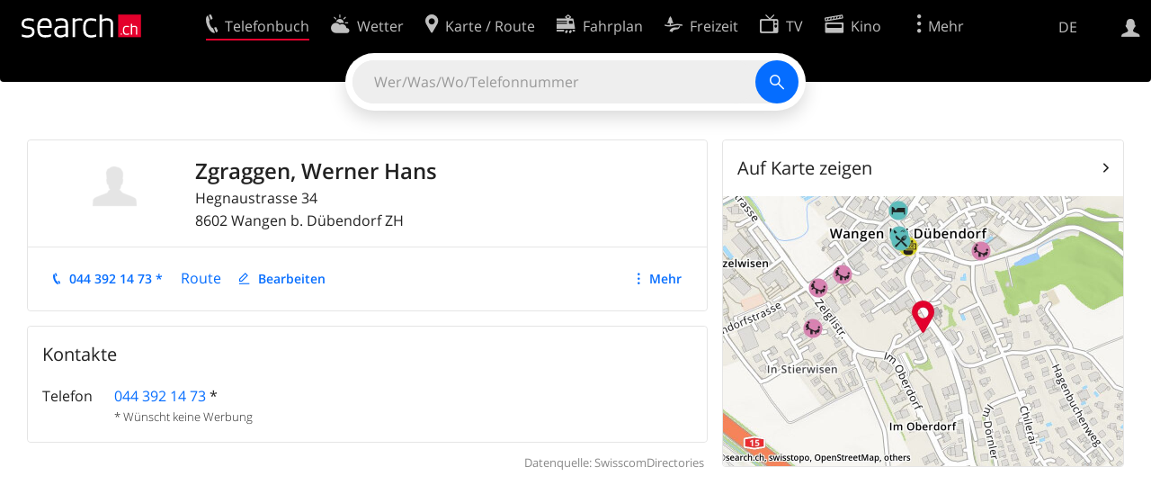

--- FILE ---
content_type: text/html; charset=utf-8
request_url: https://search.ch/tel/wangen-b-duebendorf/hegnaustrasse-34/werner-hans-zgraggen
body_size: 6976
content:
<!DOCTYPE html>
<html lang="de" class="no-js ua-os-mac">
<head><meta http-equiv="Content-Type" content="text/html; charset=utf-8">
<meta name="description" content="Details von Zgraggen, Werner Hans in Wangen b. Dübendorf (Adresse)">
<link rel="shortcut icon" href="//search.ch/lib/favicon.ico?c=3">
<title>Zgraggen, Werner Hans - search.ch</title>
<script>document.documentElement.className = document.documentElement.className.replace(/(^|\s)no-js(\s|$)/, '$1js$2');</script>
<link rel="stylesheet" href="//search.ch/lib/itjs/?files=fonts.css,searchlib.css,jquery.fancybox.css,searchlib-full.css&amp;c=783148ac4a">
<link rel="stylesheet" href="/tel/itjs/?files=tel.css,tel-full.css&amp;c=a1738a995e">
<meta name="viewport" content="initial-scale=1.0, width=device-width, viewport-fit=cover">
<meta name="apple-mobile-web-app-title" content="Zgraggen, Werner Hans">
<meta name="theme-color" content="#000">
<meta name="google-adsense-account" content="ca-pub-3914417089986499">
<meta name="referrer" content="origin-when-cross-origin">
<link rel="apple-touch-icon-precomposed" href="//search.ch/lib/images/touch/tel.png">
<meta name="msapplication-TileImage" content="//search.ch/lib/images/touch/tel.png">
<meta name="msapplication-TileColor" content="#e4002c">
<link title="tel.search.ch - Das Telefonbuch" type="application/opensearchdescription+xml" rel="search" href="/tel/opensearch.xml">
<link rel="alternate" hreflang="x-default" title=" " href="https://search.ch/tel/wangen-b-duebendorf/hegnaustrasse-34/werner-hans-zgraggen">
<link rel="alternate" hreflang="fr" title="fr" href="https://search.ch/tel/wangen-b-duebendorf/hegnaustrasse-34/werner-hans-zgraggen.fr.html">
<link rel="alternate" hreflang="it" title="it" href="https://search.ch/tel/wangen-b-duebendorf/hegnaustrasse-34/werner-hans-zgraggen.it.html">
<link rel="alternate" hreflang="en" title="en" href="https://search.ch/tel/wangen-b-duebendorf/hegnaustrasse-34/werner-hans-zgraggen.en.html">
<script>window.dataLayer=[{"PageType":"DetailEntry","EntryType":"Private","DetailEntryCity":"Wangen b. Dübendorf","OnlineEntryID":"byy_-DWDLyv8mN7PhH--gQ","Ponp":0,"Bookable":false,"Feedbacks":false,"LoginType":"Visitor","Slot":"tel","platform":"web","PageLanguage":"de"}];</script>
<script>window.kameleoonQueue = window.kameleoonQueue || [];</script>
<script src="https://hm236qt78z.kameleoon.io/kameleoon.js" async fetchpriority="high"></script>
</head>
<body class="tel-form-small tel-design2025 sl-lang-de ux-audit ua-os-mac ua-chrome sl-service-tel sl-service-tel-detail"><div style="position:absolute"><noscript><img class="audit" alt="" style="width:0; height:0; border:0; padding:0" src="//search.ch/audit/NCP/tel/de/detail"></noscript><script>(new Image()).src = '//search.ch/audit/NCP/tel/de/detail?d=' + Math.random()</script>
</div>
<div><img class="sl-printonly sl-logo-print" alt="search.ch" src="//search.ch/lib/images/search-logo-print.svg?c=ae4bf65605"><div class="sl-nav-container sl-screenonly"><div class="sl-nav"><div class="sl-nav-inner"><a href="//search.ch/" title="Startseite"><div id="sl-logo" class="sl-logo left"></div>
</a><div class="sl-login-container sl-form" id="sl-profile-badge-container"><a class="sl-profile-badge" href="#sl-login" title="Anmelden"><span class="sl-icon-monospace sl-icon-profile"></span></a></div>
<div id="sl-language-selector" class="sl-language-selector-desktop"><div class="sl-language-list"><a href="//search.ch/tel/wangen-b-duebendorf/hegnaustrasse-34/werner-hans-zgraggen" class="sl_state_link sl-is-active">DE</a><a href="//search.ch/tel/wangen-b-duebendorf/hegnaustrasse-34/werner-hans-zgraggen.fr.html" class="sl_state_link">FR</a><a href="//search.ch/tel/wangen-b-duebendorf/hegnaustrasse-34/werner-hans-zgraggen.it.html" class="sl_state_link">IT</a><a href="//search.ch/tel/wangen-b-duebendorf/hegnaustrasse-34/werner-hans-zgraggen.en.html" class="sl_state_link">EN</a></div>
</div>
<ul class="sl-nav-items-container"><li class="sl-nav-item sl-menu-active" data-moveable title="Telefonbuch der Schweiz"><a id="sl-menu-link-tel" class="sl-menu-link sl-vertical-center" href="//search.ch/tel/"><span class="sl-icon-monospace sl-icon-service-tel"></span><span class="sl-menu-title">Telefonbuch</span></a></li><li class="sl-nav-item" data-moveable title=""><a id="sl-menu-link-meteo" class="sl-menu-link sl-vertical-center" href="//search.ch/meteo/"><span class="sl-icon-monospace sl-icon-service-meteo"></span><span class="sl-menu-title">Wetter</span></a></li><li class="sl-nav-item" data-moveable title="Karte der Schweiz mit Routenplaner"><a id="sl-menu-link-map" class="sl-menu-link sl-vertical-center" href="//search.ch/map/"><span class="sl-icon-monospace sl-icon-service-map"></span><span class="sl-menu-title">Karte / Route</span></a></li><li class="sl-nav-item" data-moveable title="Reiseplanung mit dem öffentlichen Verkehr"><a id="sl-menu-link-oev" class="sl-menu-link sl-vertical-center" href="//search.ch/fahrplan/"><span class="sl-icon-monospace sl-icon-service-oev"></span><span class="sl-menu-title">Fahrplan</span></a></li><li class="sl-nav-item" data-moveable title="Freizeit"><a id="sl-menu-link-freizeit" class="sl-menu-link sl-vertical-center" href="//search.ch/freizeit/"><span class="sl-icon-monospace sl-icon-service-freizeit"></span><span class="sl-menu-title">Freizeit</span></a></li><li class="sl-nav-item" data-moveable title="TV-Programm"><a id="sl-menu-link-tv" class="sl-menu-link sl-vertical-center" href="//search.ch/tv/"><span class="sl-icon-monospace sl-icon-service-tv"></span><span class="sl-menu-title">TV</span></a></li><li class="sl-nav-item" data-moveable title="Kinoprogramm"><a id="sl-menu-link-kino" class="sl-menu-link sl-vertical-center" href="//search.ch/kino/"><span class="sl-icon-monospace sl-icon-service-kino"></span><span class="sl-menu-title">Kino</span></a></li><li class="sl-nav-item" data-moveable title="Schneebericht für über 200 Schweizer Wintersport-Gebiete"><a id="sl-menu-link-meteo/snow" class="sl-menu-link sl-vertical-center" href="//search.ch/meteo/snow"><span class="sl-icon-monospace sl-icon-service-snow"></span><span class="sl-menu-title">Schnee</span></a></li><li class="sl-nav-item" data-moveable title="Suche im Schweizer Web"><a id="sl-menu-link-web" class="sl-menu-link sl-vertical-center" href="//search.ch/web/"><span class="sl-icon-monospace sl-icon-service-web"></span><span class="sl-menu-title">Websuche</span></a></li><li class="sl-nav-item" data-moveable title=""><a id="sl-menu-link-app" class="sl-menu-link sl-vertical-center" href="//search.ch/app/"><span class="sl-icon-monospace sl-icon-service-app"></span><span class="sl-menu-title">Apps</span></a></li><li class="sl-nav-item"><a id="sl-more-link" class="sl-menu-link sl-vertical-center" href="#sl-flyout-menu"><span class="sl-icon-monospace sl-icon-more"></span><span class="sl-menu-title">Mehr</span></a></li></ul>
<div id="sl-login" class="sl-login-container sl-form"><form method="post" action="//login.search.ch/login"><ul class="sl-floatlist"><li class="sl-floatlist-newline spacer"><a class="sl-text-link" href="//login.search.ch/settings/services?f=https%3A%2F%2Fsearch.ch%2Ftel%2Fwangen-b-duebendorf%2Fhegnaustrasse-34%2Fwerner-hans-zgraggen"><span>Persönliche Informationen »</span></a></li>
<li class="sl-floatlist-newline sl-readtext">Anmelden:</li>
<li class="sl-login-input"><input type="text" placeholder="Benutzername" name="LoginName" tabindex="1"><div class="sl-form-row-field-action-right sl-icon-clear" style="display:none"></div>
</li>
<li class="sl-login-input"><input type="password" placeholder="Passwort" name="Password" tabindex="1"><input type="hidden" name="Token" value="502d2598234e8d8be72c449e23763b81"><div class="sl-form-row-field-action-right sl-icon-clear" style="display:none"></div>
</li>
<li class="sl-floatlist-newline spacer"><input type="hidden" name="f" value="https://search.ch/tel/wangen-b-duebendorf/hegnaustrasse-34/werner-hans-zgraggen"><input type="submit" class="" value="OK" tabindex="1"></li>
<li><a class="sl-text-link" href="//login.search.ch/register?f=https%3A%2F%2Fsearch.ch%2Ftel%2Fwangen-b-duebendorf%2Fhegnaustrasse-34%2Fwerner-hans-zgraggen"><span>Registrieren</span></a></li>
<li class="sl-floatlist-newline spacer"><a class="sl-text-link" href="//login.search.ch/forgotpassword?f=https%3A%2F%2Fsearch.ch%2Ftel%2Fwangen-b-duebendorf%2Fhegnaustrasse-34%2Fwerner-hans-zgraggen"><span>Passwort vergessen</span></a></li>
<li class="sl-floatlist-newline sl-readtext">oder</li>
<li class="sl-floatlist-newline socialbutton"><a rel="nofollow" class="sl-sociallogin-localch sl-text-link sl-button" href="//login.search.ch/login/localch?f=https%3A%2F%2Fsearch.ch%2Ftel%2Fwangen-b-duebendorf%2Fhegnaustrasse-34%2Fwerner-hans-zgraggen&amp;mode=login&amp;nonce=1769147331gc9e88c9a9432b68526b9cc60b274e8f8g717a822ce939f50f3ac5c122cd6028acabd8979d7ec36e28a6befbaf7a2bab88gd0a3a9a692205c137334902e05199b8c" data-state="{&quot;forward_url&quot;:&quot;https:\/\/search.ch\/tel\/wangen-b-duebendorf\/hegnaustrasse-34\/werner-hans-zgraggen&quot;,&quot;mode&quot;:&quot;login&quot;}" data-nonce="1769147331gc9e88c9a9432b68526b9cc60b274e8f8g717a822ce939f50f3ac5c122cd6028acabd8979d7ec36e28a6befbaf7a2bab88gd0a3a9a692205c137334902e05199b8c"><img class="sl-share-icon" src="//search.ch/lib/images/social/localch.svg?c=141c7389a2" alt=""><span>Anmelden mit local.ch</span></a></li>
<li class="sl-floatlist-newline socialbutton"><a rel="nofollow" class="sl-sociallogin-apple sl-text-link sl-button" href="//login.search.ch/login/apple?f=https%3A%2F%2Fsearch.ch%2Ftel%2Fwangen-b-duebendorf%2Fhegnaustrasse-34%2Fwerner-hans-zgraggen&amp;mode=login&amp;nonce=1769147331gc9e88c9a9432b68526b9cc60b274e8f8g717a822ce939f50f3ac5c122cd6028acabd8979d7ec36e28a6befbaf7a2bab88gd0a3a9a692205c137334902e05199b8c" data-state="{&quot;forward_url&quot;:&quot;https:\/\/search.ch\/tel\/wangen-b-duebendorf\/hegnaustrasse-34\/werner-hans-zgraggen&quot;,&quot;mode&quot;:&quot;login&quot;}" data-nonce="1769147331gc9e88c9a9432b68526b9cc60b274e8f8g717a822ce939f50f3ac5c122cd6028acabd8979d7ec36e28a6befbaf7a2bab88gd0a3a9a692205c137334902e05199b8c"><img class="sl-share-icon" src="//search.ch/lib/images/social/apple.svg?c=ef7e622b8b" alt=""><span>Anmelden mit Apple</span></a></li>
<li class="sl-floatlist-newline socialbutton"><a rel="nofollow" class="sl-sociallogin-facebook sl-text-link sl-button" href="//login.search.ch/login/facebook?f=https%3A%2F%2Fsearch.ch%2Ftel%2Fwangen-b-duebendorf%2Fhegnaustrasse-34%2Fwerner-hans-zgraggen&amp;mode=login&amp;nonce=1769147331gc9e88c9a9432b68526b9cc60b274e8f8g717a822ce939f50f3ac5c122cd6028acabd8979d7ec36e28a6befbaf7a2bab88gd0a3a9a692205c137334902e05199b8c" data-state="{&quot;forward_url&quot;:&quot;https:\/\/search.ch\/tel\/wangen-b-duebendorf\/hegnaustrasse-34\/werner-hans-zgraggen&quot;,&quot;mode&quot;:&quot;login&quot;}" data-nonce="1769147331gc9e88c9a9432b68526b9cc60b274e8f8g717a822ce939f50f3ac5c122cd6028acabd8979d7ec36e28a6befbaf7a2bab88gd0a3a9a692205c137334902e05199b8c"><img class="sl-share-icon" src="//search.ch/lib/images/social/facebook.svg?c=f912f2fa26" alt=""><span>Anmelden mit Facebook</span></a></li>
<li class="sl-floatlist-newline socialbutton"><a rel="nofollow" class="sl-sociallogin-google sl-text-link sl-button" href="//login.search.ch/login/google?f=https%3A%2F%2Fsearch.ch%2Ftel%2Fwangen-b-duebendorf%2Fhegnaustrasse-34%2Fwerner-hans-zgraggen&amp;mode=login&amp;nonce=1769147331gc9e88c9a9432b68526b9cc60b274e8f8g717a822ce939f50f3ac5c122cd6028acabd8979d7ec36e28a6befbaf7a2bab88gd0a3a9a692205c137334902e05199b8c" data-state="{&quot;forward_url&quot;:&quot;https:\/\/search.ch\/tel\/wangen-b-duebendorf\/hegnaustrasse-34\/werner-hans-zgraggen&quot;,&quot;mode&quot;:&quot;login&quot;}" data-nonce="1769147331gc9e88c9a9432b68526b9cc60b274e8f8g717a822ce939f50f3ac5c122cd6028acabd8979d7ec36e28a6befbaf7a2bab88gd0a3a9a692205c137334902e05199b8c"><img class="sl-share-icon" src="//search.ch/lib/images/social/google.svg?c=5ea4cb398a" alt=""><span>Anmelden mit Google</span></a></li>
<li class="sl-floatlist-newline socialbutton"><a rel="nofollow" class="sl-sociallogin-linkedin sl-text-link sl-button" href="//login.search.ch/login/linkedin?f=https%3A%2F%2Fsearch.ch%2Ftel%2Fwangen-b-duebendorf%2Fhegnaustrasse-34%2Fwerner-hans-zgraggen&amp;mode=login&amp;nonce=1769147331gc9e88c9a9432b68526b9cc60b274e8f8g717a822ce939f50f3ac5c122cd6028acabd8979d7ec36e28a6befbaf7a2bab88gd0a3a9a692205c137334902e05199b8c" data-state="{&quot;forward_url&quot;:&quot;https:\/\/search.ch\/tel\/wangen-b-duebendorf\/hegnaustrasse-34\/werner-hans-zgraggen&quot;,&quot;mode&quot;:&quot;login&quot;}" data-nonce="1769147331gc9e88c9a9432b68526b9cc60b274e8f8g717a822ce939f50f3ac5c122cd6028acabd8979d7ec36e28a6befbaf7a2bab88gd0a3a9a692205c137334902e05199b8c"><img class="sl-share-icon" src="//search.ch/lib/images/social/linkedin.svg?c=c1b8d81f93" alt=""><span>Anmelden mit LinkedIn</span></a></li>
<li class="sl-floatlist-newline sl-readtext sl-smaller">Bitte beachten Sie, dass unsere neue <a href="//search.ch/privacy">Datenschutzerklärung</a> sowie die angepassten <a href="//search.ch/terms">Nutzungsbedingungen</a> gelten.</li>
</ul>
<!--valid--></form>
</div>
</div>
</div>
<div id="sl-service-form-container" class="sl-screenonly"><div id="tel-forms"><form id="tel-form-simple" action="/tel/" class="tel-search-form"><div class="tel-search"><div class="tel-inputs"><div class="tel-input"><input id="tel-form-simple-all" class="tel-feedback" type="text" name="all" placeholder="Wer/Was/Wo/Telefonnummer" data-placeholders="Beruf und Ort, z.B. «Schreiner Bern»|Person und Ort, z.B. «Peter Müller Bern»|Firma und Ort, z.B. «Migros Lausanne»|Firma, z.B. «localsearch»|Telefonnummer, z.B. «0582010541»" title="Wer/Was/Wo/Telefonnummer" spellcheck="false" autocomplete="off" tabindex="1"><div class="sl-form-row-field-action-right sl-icon-clear" style="display:none"></div>
</div>
</div>
<input type="submit" class="sl-icon-font" title="Suchen" value="" tabindex="1"></div>
<div class="tel-feedbacks"><div class="tel-feedback-row"><div class="tel-bar-container"><div class="tel-result-bar" style="width:2%"></div>
<span class="tel-result-count">2'069'734</span><span class="tel-result-label">Einträge</span></div>
</div>
</div>
<div class="tel-toggles"><a id="tel-toggle-extended" href="/tel/extended">Erweiterte Suche</a></div>
<!--valid--></form>
</div>
</div>
</div>
<div class="sl-tribune-ad ad-block" style="display: none"></div>
<div class="sl-content sl-cards-container"><div class="tel-detail tel-person sl-col sl-col-5 sl-col-4-medium"><section class="sl-card tel-title tel-detail-title"><div class="sl-card-inner"><div class="sl-card-body"><header><div class="tel-detail-head"><div class="tel-detail-avatar"><img class="tel-detail-image" src="//search.ch/tel/images/person.png?c=9999" alt="Zgraggen, Werner Hans"></div>
<div class="tel-detail-baseinfo"><div class="tel-detail-categories"></div>
<h1>Zgraggen, Werner Hans</h1>
<div class="tel-detail-address"><div class="tel-copybutton jonly"><div id="tel-copybutton-notification-1" class="tel-copybutton-notification"></div>
<button class="sl-icon sl-icon-font" title="In Zwischenablage kopieren" data-stats="" data-text="Zgraggen%2C%20Werner%20Hans%0AHegnaustrasse%2034%0A8602%20Wangen%20b.%20D%C3%BCbendorf%20ZH" data-buttoncount="1"></button>
</div>
<span class="adr"><span class="street-address">Hegnaustrasse 34</span><br>
<span class="tel-zipcity"><span class="postal-code">8602</span> <span class="locality">Wangen b. Dübendorf</span> <span class="region">ZH</span></span></span><br>
</div>
</div>
</div>
</header>
<nav class="sl-action-nav tel-action-oneline sl-screenonly"><ol><li class="tel-action-oneline-more" style="display:none"><a href="#" class="sl-icon-more">Mehr</a></li><li><a class="sl-icon-call" href="tel:+41443921473" data-entrytype="Private" data-ponp="0" title="Anrufen">044 392 14 73 *</a></li><li><span>Route</span></li><li><a class="sl-icon-edit" href="//my.localsearch.ch/profiles/?place_id=byy_-DWDLyv8mN7PhH--gQ&amp;locale=de" title="Eintrag bearbeiten">Bearbeiten</a></li></ol>
</nav>
</div>
</div>
</section>
<section class="sl-card"><div class="sl-card-inner"><header><h2 class="sl-card-header-title">Kontakte</h2>
</header>
<div class="sl-card-body"><table class="sl-contact-table"><tr><td>Telefon</td>
<td><span class="sl-nowrap"><a href="tel:+41443921473" title="Anrufen" class="value tel-callable" data-entrytype="Private" data-ponp="0">044 392 14 73</a> <span title="* Wünscht keine Werbung">*</span></span></td>
</tr>
<tfoot><tr><td></td>
<td>* Wünscht keine Werbung</td>
</tr>
</tfoot>
</table>
</div>
</div>
</section>
<div class="tel-footnote">Datenquelle: SwisscomDirectories</div>
<div style="clear:both"></div>
</div>
<div class="sl-col sl-col-3 sl-col-4-medium"><section class="sl-card tel-map"><div class="sl-card-inner"><header class="sl-card-header-with-link"><h2 class="sl-card-header-title"><a class="sl-icon-card-go" href="//search.ch/map/Zgraggen,Werner-Hans,Wangen-b.D%C3%BCbendorf,Hegnaustr.34">Auf Karte zeigen</a></h2>
</header>
<a href="//search.ch/map/Zgraggen,Werner-Hans,Wangen-b.D%C3%BCbendorf,Hegnaustr.34"><div class="sl-map-card-container"><img alt="Hegnaustrasse 34, 8602 Wangen b. Dübendorf" src="//search.ch/map/standort/Wangen-bei-D%C3%BCbendorf,Hegnaustr.34.jpg?poi=gastro,kultur,service"></div>
</a></div>
</section>
</div>
<div class="sl-col sl-col-8"></div>
<div id="tel-overlay-actions"><nav class="sl-action-nav tel-action-oneline sl-screenonly"><ol><li class="tel-action-oneline-more" style="display:none"><a href="#" class="sl-icon-more">Mehr</a></li><li><a class="sl-icon-call" href="tel:+41443921473" data-entrytype="Private" data-ponp="0" title="Anrufen">044 392 14 73 *</a></li><li><span>Route</span></li><li><a class="sl-icon-edit" href="//my.localsearch.ch/profiles/?place_id=byy_-DWDLyv8mN7PhH--gQ&amp;locale=de" title="Eintrag bearbeiten">Bearbeiten</a></li></ol>
</nav>
</div>
</div>
<div class="sl-footer"><div class="sl-flyout-menu" id="sl-flyout-menu"><div class="sl-more-column"><ul id="sl-more-links-list" class="sl-more-links-list"></ul>
</div>
<div class="sl-footer-column"><ul class="sl-footer-link-list"><li><a href="//www.localsearch.ch/de/ihr-eintrag">Ihr Eintrag</a></li>
<li><a href="https://cc.localsearch.ch/?language=de">Kundencenter Geschäftskunden</a></li>
<li class="sl-no-js-hidden"><a class="sl-start-tour" href="#">Tipps &amp; Tricks</a></li>
<li><a href="//search.ch/about">Impressum</a></li>
<li><a href="//search.ch/contact?s=tel">Kontakt</a></li>
<li><a href="//search.ch/terms">Nutzungsbedingungen</a></li>
<li><a href="//search.ch/privacy">Datenschutzerklärung</a></li>
<li><a href="//search.ch/cookiepolicy">Cookie-Richtlinie</a></li>
<li><a href="javascript:Optanon.ToggleInfoDisplay()">Cookie-Einstellungen</a></li>
<li><a href="//api.search.ch/">Entwickler</a></li>
</ul>
</div>
</div>
</div>
</div>
<script>window.trace += "e";; var env = {"telid":"d81cdcfa74cbe9f5","niceurl":"\/tel\/wangen-b-duebendorf\/hegnaustrasse-34\/werner-hans-zgraggen","fav_secret":"1769147331gd6c98d42c5ca70e0a3a9d5d70567b358g0203f55ce85a48465682c1489f24ed981b9aa8b97fac838163e155bb465ba41eg4ee6c7362c29ad36544f4da1183b0ff6","is_favorite":false,"t":{"tel_fav_buttonafter_add":"Aus Favoriten entfernen","tel_fav_buttonafter_delete":"Zu Favoriten","tel_entries":"Einträge","tel_entry":"Eintrag","tel_unknown_inaccurate":"unbekannt\/ungenau","tel_copybutton_success":"In die Zwischenablage kopiert."},"tel_feedbackurl":"\/tel\/feedback.json","feedbackfields":{"name":"N","misc":"M","strasse":"S","ort":"O","kanton":"K","tel":"T","was":"A","wo":"W","privat":"P","firma":"F","iquery":"Q","all":"E"},"lang":"de","audit_url":"\/\/search.ch\/audit\/CP\/tel\/de\/detail","lib_url":"\/\/search.ch\/lib\/","page":"detail","bench":1,"servertype":"live","services_onedomain":["app","freizeit","freizeit","loisir","libero","leisure","kino","kino","cine","cine","kino","map","maps","route","velo","bici","bike","fahrrad","meteo","oev","fahrplan","horaire","orario","timetable","route","snow","tel","tv","web","lib","mapgen","portal","routebackend","test","alarm","billy","clips","dofta","envis","hulda","inbyn","jubla","kura","norbo","oxel","pugg","qvart","rusig","trotsig","uldum","vaken","wilse","xaxig","yucca","zita","akut","boren","charm","dimma","devel","twin"],"service_path":"tel","ua":{"os":"mac","osversion":"10.15.7","apptype":false,"appversion":0,"full":true},"T":{"sl_locateme_denied":"Sie haben uns nicht gestattet, Ihre aktuelle Position abzufragen.","sl_locateme_error":"Die aktuelle Position konnte nicht bestimmt werden.","sl_locateme_retry":"Erneut Position bestimmen","sl_share_page":"Seite teilen"},"post":0};; new Image().src = "//search.ch/lib/sizes.gif?w=" + window.innerWidth + "&h=" + window.innerHeight + "&r=" + (window.devicePixelRatio ? window.devicePixelRatio : 1) + "&f=" + window.getComputedStyle(document.querySelector("html")).getPropertyValue("font-size"); window.onerror = function (errmsg, file, line, column, errorObj) {
	var stack = errorObj && errorObj.stack ? errorObj.stack : "";
	var errstr = typeof errmsg !== 'string' ? 'event keys:' + Object.keys(errmsg).join() : errmsg;
	var el = document.activeElement;
	var typing = el && (el.tagName.toLowerCase() == 'input' && el.type == 'text' || el.tagName.toLowerCase() == 'textarea');
	if (!typing && !window.sl_noretry && errstr.match(/SyntaxError/) && !window.location.href.match(/retry=/) && !env.post)
		window.location.replace(window.location.href + (window.location.search ? "&retry=2" : "?retry=2"))
	else if (!window.sl_errurl)
		window.sl_errurl = (new Image()).src = ("/tel/itjs/error.gif?errmsg=" + encodeURIComponent(errstr) + "&file=" + encodeURIComponent(file) + "&line=" + line + "&column=" + column + "&trace=" + window.trace.substr(9) + "&gotjs=" + encodeURIComponent(window.it_gotjs) + '&stack=' + encodeURIComponent(stack)).substr(0, 3900);
	
}
window.trace += "E";</script>
<script src="/tel/itjs/?files=jquerybuild.js,sl_core.js,sl.js,nav-full.js,service-form.js,geo.js,overlay.js,sl_sortable.js,jquery.fancybox.js,sl_state.js,tel-common.js,tel-full.js,fbpreloadall.js&amp;c=25eadce0bb"></script>
<script>window.trace += "l";
			
			if (!("$" in window) && !window.location.href.match(/retry=/) && !env.post)
				window.location.replace(window.location.href + (window.location.search ? "&retry=1" : "?retry=1"));
			else
			$(document).ready(function () {
				window.sl_noretry = 1;
				$(document).on("click",".sl-banner .sl-icon-close", function() {
					$(this).closest(".sl-banner").animate({ height:0, padding:0 }, { duration:100, complete: function () { $(this).remove(); } })
						.find(".sl_bv").each(function() { new Image().src = "//search.ch/lib/images/0.gif?r=" + Math.random() + "&banner_close=" + this.id})
				});
				if ($(window).height() < 900 || $(window).width() < 1000)
					$(".sl-banner .sl-card-body, .sl-banner-brandingday").each(function() {
						var img = $(this).find("#embedad0,iframe,img");
						var imgwidth = img.width();
						var imgheight = img.height();
						var scale = 0;
						var origin = "top";
						if (imgwidth > $(window).width())
						{
							scale = ($(window).width() - 28) / imgwidth;
							origin = "top left";
						}
						if (scale)
						{
							var h = $(this).height() * scale;
							$(this).css({ "transform-origin":origin, transform:"scale(" + scale + ")", height:h + 10 });	// 2*5 pixel padding => + 10
							if ($(this).is("td"))
								$(this).closest("table").height(h).find("tr,td,td div").height(h);
						}
					});
				if (location.pathname != env.niceurl && "history" in window && "replaceState" in history)
					history.replaceState("state" in history ? history.state : null, "", env.niceurl);
			;search_state_init();
});window.trace += "L";</script>
<script>$(function() {
			$(".sl-start-tour").on("click", function(e) {
				var startTour = function () {
					try { hopscotch.startTour({"id":"search-tour","i18n":{"nextBtn":"Weiter","prevBtn":"Zur\u00fcck","doneBtn":"Tour beenden","closeTooltip":" "},"steps":[{"placement":"bottom","width":250,"zindex":10001,"xOffset":"center","arrowOffset":"center","showCloseButton":true,"showPrevButton":true,"showNextButton":true,"target":".tel-search-form input:first-child:visible","content":"Geben Sie hier Ihre Suche ein."}]}) } catch(e) {}
				};

				e.preventDefault();
				if ($(".sl-flyout-menu").hasClass("open"))
					$("#sl-more-link").trigger("click");	// Close menu

				if ("hopscotch" in window)
					startTour();
				else {
					$("<link>").appendTo("head").attr({
						type: "text/css",
						rel: "stylesheet",
						href: U("/itjs/hopscotch.css")
					});

					$.getScript(U("/itjs/hopscotch.min.js"), function() { setTimeout(startTour, 100) });
				}

				new Image().src = "//search.ch/lib/tours.gif?service=tel_full&t=" + Math.floor(Date.now() / 1000);
			});
			try {
				if (window.location.href.match(/(\?|&)tour=1($|&)/) || hopscotch.getState() !== null)
					$(".sl-start-tour").first().trigger("click");
			} catch(e) {}
		})</script>
<section class="sl-card sl-overlay sl-overlay-card sl-overlay-card-small" id="sl-overlay-onefield-actions"><div class="sl-card-inner"><header><h2 class="sl-card-header-title"><span><a class="sl-overlay-button sl-overlay-prev sl-icon-prev" href="javascript:history.back()"></a><a class="sl-overlay-button sl-overlay-close sl-icon-close sl-action-show close-overlay-onefield" data-show="" href="#"></a><span class="tel-overlay-title">Geben Sie uns Feedback zur Suche mit nur einem Feld.<br>
Was hat gut funktioniert und was können wir verbessern? Konkrete Beispiele helfen uns, Verbesserungen vorzunehmen!</span></span></h2>
</header>
<div class="sl-card-body"><form action="/tel/api/feedback.json" method="post" class="sl-form"><input type="hidden" name="secret" value="1769147331gf225b250377b5e121ab820ff62b80481g1d02b0c5fe60971d29f77bc8dad4925a809668f9830e9a4436d3d2ce168b8920g94dec15a777880ed9bb25394b640f030"><input type="hidden" name="id" value="onefield"><textarea name="body" placeholder="Bitte berichten Sie uns über Ihre Erfahrungen. Je mehr Details Sie uns mitteilen, desto besser."></textarea>
<input type="email" name="email" placeholder="E-Mail (optional)" tabindex="1"><ul class="sl-flexlist"><li><input type="submit" value="Feedback senden" class="sl-active" disabled tabindex="1"></li>
<li><a class="sl-button" href="#">Abbrechen</a></li>
</ul>
<!--valid--></form>
</div>
</div>
</section>
<section class="sl-card sl-overlay sl-overlay-card sl-overlay-card-small" id="sl-overlay-design-actions"><div class="sl-card-inner"><header><h2 class="sl-card-header-title"><span><a class="sl-overlay-button sl-overlay-prev sl-icon-prev" href="javascript:history.back()"></a><a class="sl-overlay-button sl-overlay-close sl-icon-close sl-action-show close-overlay-design" data-show="" href="#"></a><span class="tel-overlay-title">Wir würden uns über Ihr Feedback freuen. Lassen Sie uns wissen, was Sie von der Sucherfahrung halten.<br>
Was hat gut funktioniert und was können wir verbessern? Konkrete Beispiele helfen uns, Verbesserungen vorzunehmen!</span></span></h2>
</header>
<div class="sl-card-body"><form action="/tel/api/feedback.json" method="post" class="sl-form"><input type="hidden" name="secret" value="1769147331gf225b250377b5e121ab820ff62b80481ga8bf00fc7f4abdfb00663d6cc330a0c5dcf9493313deb82cd6f872281410a2fbge05a3f321631aa850937d34ccfb8d1b6"><input type="hidden" name="id" value="design"><textarea name="body" placeholder="Bitte berichten Sie uns über Ihre Erfahrungen. Je mehr Details Sie uns mitteilen, desto besser."></textarea>
<input type="email" name="email" placeholder="E-Mail (optional)" tabindex="1"><ul class="sl-flexlist"><li><input type="submit" value="Feedback senden" class="sl-active" disabled tabindex="1"></li>
<li><a class="sl-button" href="#">Abbrechen</a></li>
</ul>
<!--valid--></form>
</div>
</div>
</section>
</body>
</html>
